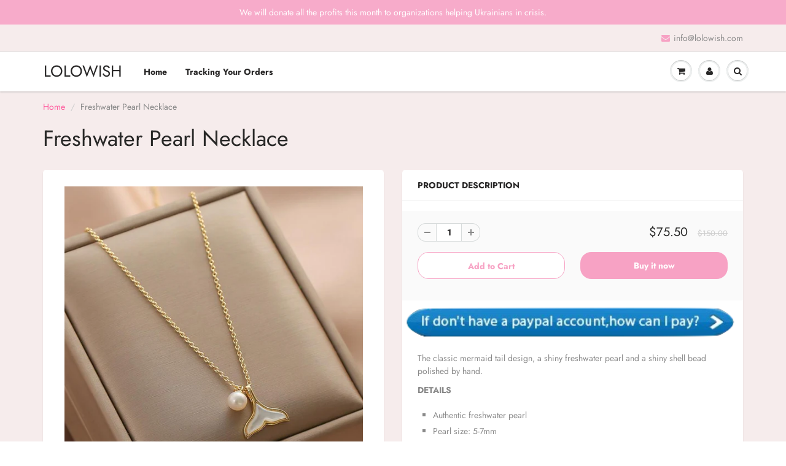

--- FILE ---
content_type: text/javascript
request_url: https://lolowish.com/cdn/shop/t/4/assets/ajaxify-shop.js?v=48392562984124950931759259387
body_size: 2065
content:
var bindEventsInCart=function(){var modalForm=$(".modal-popup form");$additionCheckoutBlock=modalForm.find("#additional-checkout-block"),$additionCheckoutBlock.load("/cart #addCheckoutBtn",function(){window.Shopify&&Shopify.StorefrontExpressButtons&&Shopify.StorefrontExpressButtons.initialize()}),$(".cart_menu").on("click",".remove_item_button",function(e){e.preventDefault();var el=$(this),id2=el.data("id")||null;Shopify.removeItem(id2,function(cart){Shopify.updateQuickCart(cart)})}),jQuery(".cart_menu").on("click",".minus_btn",function(){var inputEl=jQuery(this).parent().find("input"),qty=inputEl.val();jQuery(this).parent().hasClass("minus_btn")?qty++:qty--,qty<0&&(qty=0),inputEl.val(qty);var quantity=qty,id2=inputEl.data("id");quantity!=0?Shopify.changeItem(id2,quantity,function(cart){Shopify.updateQuickCart(cart)}):Shopify.removeItem(id2,function(cart){Shopify.updateQuickCart(cart)})}),jQuery(".cart_menu").on("click",".plus_btn",function(){var inputEl=jQuery(this).parent().find("input"),qty=inputEl.val();jQuery(this).hasClass("plus_btn")?qty++:qty--,qty<0&&(qty=0);var quantity=qty,id2=inputEl.data("id");Shopify.changeItem(id2,quantity,function(cart){var updatedItem=cart.items.filter(function(item){return item.variant_id==id2});updatedItem.length&&updatedItem[0].quantity==quantity?(Shopify.updateQuickCart(cart),inputEl.val(quantity)):jQuery(".ajaxcart__item__"+id2+"__errors").show().delay(2e3).fadeOut()})}),jQuery(".cart_menu").on("keyup",".number_val_input",function(event){this.value=this.value.replace(/[^0-9]/g,"")}),jQuery(".cart_menu").on("change",".number_val_input",function(event){var inputEl=$(this),qty=inputEl.val(),quantity=qty.replace(/[^0-9]/g,"");id=inputEl.data("id"),quantity>0?Shopify.changeItem(id,quantity,function(cart){var updatedItem=cart.items.filter(function(item){return item.variant_id==id});updatedItem.length&&updatedItem[0].quantity==quantity?(Shopify.updateQuickCart(cart),inputEl.val(quantity)):jQuery(".ajaxcart__item__"+id+"__errors").show().delay(2e3).fadeOut()}):Shopify.removeItem(id,function(cart){Shopify.updateQuickCart(cart)})}),$(".cart_menu").on("focusout","textarea",function(){var note=$(this).val(),textareas=$(".div.cart_menu").find("textarea").add($(".cart_tbl textarea"));Shopify.updateCartNote(note,function(){$(textareas).each(function(){$(this).val(note),$(this).text(note)})})}),$(".cart_menu").on("click",".info_btn",function(){var magnificPopup=$.magnificPopup.instance;typeof magnificPopup!="undefined"&&magnificPopup.close()}),$(".cart_menu").on("click",".btn_close",function(){var magnificPopup=$.magnificPopup.instance;typeof magnificPopup!="undefined"&&magnificPopup.close()})};jQuery(document).ready(function(){var jQ=jQuery,selectors={TOTAL_ITEMS:".count",TOTAL_PRICE:".cart-total-price",SUBMIT_ADD_TO_CART:"input[type=image], input.submit-add-to-cart",FORM_ADD_TO_CART:'form[action*="/cart/add"]',FORM_UPDATE_CART:"form[name=cartform]",FORM_UPDATE_CART_BUTTON:"form[name=cartform] input[name=update]",FORM_UPDATE_CART_BUTTONS:"input[type=image], input.button-update-cart",LINE_ITEM_ROW:".cart-line-item",LINE_ITEM_QUANTITY_PREFIX:"input#updates_",LINE_ITEM_PRICE_PREFIX:".cart-line-item-price-",LINE_ITEM_REMOVE:".remove a",EMPTY_CART_MESSAGE:"#empty",QUICK_CART_MENU:"div.cart_menu",CART_PAGE_MENU:".cart_tbl"},text={ITEM:"Item",ITEMS:"Items"};window.formatMoney=function(price){return Shopify.formatMoney(price,app.data.money_format)},jQ(selectors.FORM_UPDATE_CART_BUTTON).click(function(e){e.preventDefault(),jQ(e.target.form).find(selectors.FORM_UPDATE_CART_BUTTONS).attr("disabled",!0).addClass("disabled"),Shopify.updateCartFromForm(e.target.form)}),jQ(selectors.FORM_UPDATE_CART).delegate(selectors.LINE_ITEM_REMOVE,"click",function(e){e.preventDefault();var vid=this.href.split("/").pop().split("?").shift();Shopify.removeItem(vid),jQ(this).parents(selectors.LINE_ITEM_ROW).remove()}),Shopify.modalTimer=!1,Shopify.showModal=function(contents,hideDelay){$("html").css("overflow-y","hidden"),typeof $().magnificPopup=="function"&&typeof contents!="undefined"&&($.magnificPopup.open({items:{src:'<div class="mfp-with-anim modal-popup">'+contents+"</div>",type:"inline"},mainClass:"mfp-move-from-top",removalDelay:1e3,callbacks:{close:function(){$("html").css("overflow-y","auto")}}}),bindEventsInCart())},Shopify.addImageSize=function(src,size){return typeof size=="undefined"?src:src===null?"//lolowish.com/cdn/shop/t/4/assets/no-image.gif?v=70791486150938284421571895913":(size="_"+size+".",src.replace(/.([^.]*)$/,size+"$1"))},Shopify.updateQuickCart=function(cart){var t=jQ(selectors.QUICK_CART_MENU),c=jQ(selectors.CART_PAGE_MENU);if(t.length)if(cart.items.length){for(var toAppend=[],tableHeader="<ul><li>Photo</li><li>Name</li><li>Price</li><li>Quantity</li><li>Total</li></ul>",i=0;i<cart.items.length;i++){var itemPrice=cart.items[i].price,totalPrice=cart.total_price,linePrice=cart.items[i].line_price,title=cart.items[i].variant_title,cartNote=cart.note,properties=cart.items[i].properties||null;if(properties!=null){var propertiesText="";_.forOwn(properties,function(value,key){_.includes(value,"/uploads/")?propertiesText=propertiesText+key+": <a href='"+value+"'>"+_.last(value.split("/"))+"</a><br/>":propertiesText=propertiesText+key+": "+value+"<br/>"})}else var propertiesText="";title==null&&(title=""),cartNote==null&&(cartNote="");var itemPriceConverted=Shopify.formatMoney(itemPrice,app.data.money_format),totalPriceConverted=Shopify.formatMoney(totalPrice,app.data.money_format),linePriceConverted=Shopify.formatMoney(linePrice,app.data.money_format),row='<ul><li><div class="thumb"><a href="'+cart.items[i].url+'"><img src="'+Shopify.addImageSize(cart.items[i].image,"small")+'" alt="'+cart.items[i].title+'"></a></div></li><li><h5><a href="'+cart.items[i].url+'" class="item-name">'+cart.items[i].product_title+'</a></h5><p class="product-type">'+title+"</p><p>"+propertiesText+'</p><a href="#" data-id="'+cart.items[i].id+'" class="remove_item_button">Remove</a></li><li><p class="mobile-label-price">Price</p><span class="money price">'+itemPriceConverted+'</span></li><li><p class="mobile-label-quantity">Quantity</p><a class="minus_btn"></a><input type="text" name="updates[]" class="txtbox number_val_input" min="0" id="updates_'+cart.items[i].id+'" data-id="'+cart.items[i].id+'" value="'+cart.items[i].quantity+'" /><a class="plus_btn"></a><div class="ajaxcart__errors text-center ajaxcart__item__'+cart.items[i].id+'__errors">All available stock is in cart</div></li><li><p class="mobile-label-total">Total</p><span class="money price">'+linePriceConverted+"</span></li></ul>";toAppend.push(row)}var checkoutRow=t.find("div.checkout_row"),subtotalRow=t.find("span.total-price"),subtotalRowCartPage=c.find("span.total-price");if(checkoutRow.length)t.find("div.cart_row").html(toAppend.join("")),t.find("div.cart_row").prepend(tableHeader),c.find(".con_row").html(toAppend.join("")),subtotalRowCartPage.html(totalPriceConverted),subtotalRow.html(totalPriceConverted);else{checkoutRow='<div class="checkout_row clearfix"><button type="submit" name="checkout" value="Check Out" class="btn_c">Check Out</button> <a href="javascript:void(0)" class="info_btn"><span class="fa fa-chevron-left"></span>Continue Shopping</a></div>',subtotalRow='<div class="total_row clearfix"><ul><li><span class="total_val">Subtotal:</span><span class="money total-price">'+totalPriceConverted+"</span></li></ul></div>";var addCheckOutBlock='<div id="additional-checkout-block" class="text-right" ></div>',form=jQ("<form />",{action:"/cart",method:"post",novalidate:"novalidate"});if(1)var notesRow='<div class="clearfix order_notes"><label for="cartSpecialInstructions" class="sr-only">Order Notes:</label><textarea name="note" id="cartSpecialInstructionsFromPopup" class="note_text" placeholder="Order Notes">'+cartNote+"</textarea></div>";else var notesRow;form.append($("div.cart_row")),form.find("div.cart_row").html(toAppend.join("")),form.find("div.cart_row").prepend(tableHeader),form.append(subtotalRow),form.append(notesRow),form.append(checkoutRow),form.append(addCheckOutBlock),t.append(form)}}else t.html('<div class="menu_title clearfix"><h4>Shopping Cart</h4> </div><div class="cart_row"><div class="empty-cart">Your cart is currently empty.</div><p><a href="javascript:void(0)" class="btn_c btn_close">Continue Shopping</a></p></div>'),c.html('<div class="empty-cart-message"><p>Your cart is currently empty.</p><p><a href="/collections/all" class="btn_c">Continue Shopping</a></p></div');$(selectors.CART_PAGE_MENU).length||setTimeout(function(){Shopify.showModal($(selectors.QUICK_CART_MENU).wrap("<p>").parent().html())},500),Shopify.onCartUpdate(cart)},Shopify.onCartUpdate=function(cart,form){var message=cart.item_count;cart.item_count>0?jQ(selectors.TOTAL_ITEMS).text(message).removeClass("hidden"):jQ(selectors.TOTAL_ITEMS).text("").addClass("hidden")},Shopify.onError=function(XMLHttpRequest,textStatus){var response=jQuery.parseJSON(XMLHttpRequest.responseText),error=response.description;typeof $().magnificPopup!="function"?alert(error):$.magnificPopup.open({items:{src:'<div class="mfp-with-anim modal-popup error"><h3>Error</h3>'+error+"</div>",type:"inline"},mainClass:"mfp-move-from-top",removalDelay:1e3})},$(".cart_tbl").on("focusout","textarea",function(){var note=$(this).val(),textareas=jQ(selectors.QUICK_CART_MENU).find("textarea");Shopify.updateCartNote(note)}),jQuery(".cart_tbl").on("click",".plus_btn",function(){var inputEl=jQuery(this).parent().find("input"),qty=inputEl.val();jQuery(this).hasClass("plus_btn")?qty++:qty--,qty<0&&(qty=0);var quantity=qty,id2=inputEl.data("id");Shopify.changeItem(id2,quantity,function(cart){var updatedItem=cart.items.filter(function(item){return item.variant_id==id2});updatedItem.length&&updatedItem[0].quantity==quantity?(Shopify.updateQuickCart(cart),inputEl.val(quantity)):jQuery(".ajaxcart__item__"+id2+"__errors").show().delay(3e3).fadeOut()})}),jQuery(".cart_tbl").on("click",".minus_btn",function(){var inputEl=jQuery(this).parent().find("input"),qty=inputEl.val();jQuery(this).parent().hasClass("minus_btn")?qty++:qty--,qty<0&&(qty=0),inputEl.val(qty);var quantity=qty,id2=inputEl.data("id");quantity!=0?Shopify.changeItem(id2,quantity,function(cart){Shopify.updateQuickCart(cart)}):Shopify.removeItem(id2,function(cart){Shopify.updateQuickCart(cart)})}),$(".cart_tbl").on("click",".remove_item_button",function(e){e.preventDefault();var el=$(this),id2=el.data("id")||null;Shopify.removeItem(id2,function(cart){Shopify.updateQuickCart(cart)})}),jQuery(".cart_tbl").on("keyup",".number_val_input",function(event){this.value=this.value.replace(/[^0-9]/g,"")}),jQuery(".cart_tbl").on("change",".number_val_input",function(event){var inputEl=$(this),qty=inputEl.val(),quantity=qty.replace(/[^0-9]/g,"");id=inputEl.data("id"),quantity>0?Shopify.changeItem(id,quantity,function(cart){var updatedItem=cart.items.filter(function(item){return item.variant_id==id});updatedItem.length&&updatedItem[0].quantity==quantity?(Shopify.updateQuickCart(cart),inputEl.val(quantity)):jQuery(".ajaxcart__item__"+id+"__errors").show().delay(2e3).fadeOut()}):Shopify.removeItem(id,function(cart){Shopify.updateQuickCart(cart)})})});
//# sourceMappingURL=/cdn/shop/t/4/assets/ajaxify-shop.js.map?v=48392562984124950931759259387
